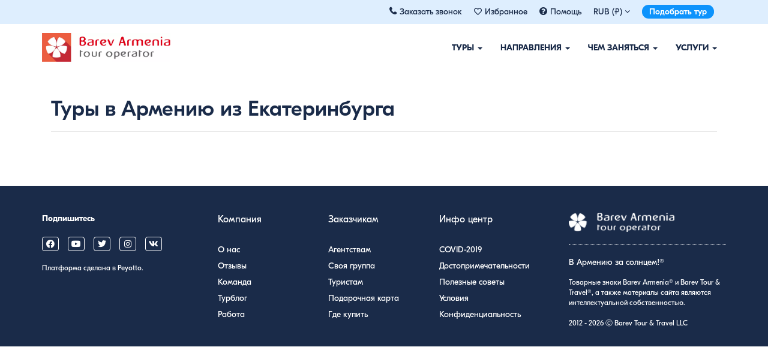

--- FILE ---
content_type: text/html; charset=UTF-8
request_url: https://barevarmenia.ru/faq/%D1%82%D1%83%D1%80%D1%8B-%D0%B2-%D0%B0%D1%80%D0%BC%D0%B5%D0%BD%D0%B8%D1%8E-%D0%B8%D0%B7-%D0%B5%D0%BA%D0%B0%D1%82%D0%B5%D1%80%D0%B8%D0%BD%D0%B1%D1%83%D1%80%D0%B3%D0%B0/
body_size: 12135
content:
<!DOCTYPE html><head><meta charset="UTF-8"><meta http-equiv="X-UA-Compatible" content="IE=edge"><meta name="viewport" content="width=device-width, initial-scale=1"><meta name="facebook-domain-verification" content="hhu7ov5dnxuqhh7m9pqhl2jn8isliu"><link rel="shortcut icon" href=/favicon.ico type=image/x-icon><link rel=profile href=http://gmpg.org/xfn/11><link rel=pingback href=https://barevarmenia.ru/xmlrpc.php><link rel=apple-touch-icon sizes=57x57 href=/favicon/apple-icon-57x57.png><link rel=apple-touch-icon sizes=60x60 href=/favicon/apple-icon-60x60.png><link rel=apple-touch-icon sizes=72x72 href=/favicon/apple-icon-72x72.png><link rel=apple-touch-icon sizes=76x76 href=/favicon/apple-icon-76x76.png><link rel=apple-touch-icon sizes=114x114 href=/favicon/apple-icon-114x114.png><link rel=apple-touch-icon sizes=120x120 href=/favicon/apple-icon-120x120.png><link rel=apple-touch-icon sizes=144x144 href=/favicon/apple-icon-144x144.png><link rel=apple-touch-icon sizes=152x152 href=/favicon/apple-icon-152x152.png><link rel=apple-touch-icon sizes=180x180 href=/favicon/apple-icon-180x180.png><link rel=icon type=image/png sizes=192x192  href=/favicon/android-icon-192x192.png><link rel=icon type=image/png sizes=32x32 href=/favicon/favicon-32x32.png><link rel=icon type=image/png sizes=96x96 href=/favicon/favicon-96x96.png><link rel=icon type=image/png sizes=16x16 href=/favicon/favicon-16x16.png><link rel=manifest href=/favicon/manifest.json><meta name="msapplication-TileColor" content="#ffffff"><meta name="msapplication-TileImage" content="/favicon/ms-icon-144x144.png"><meta name="theme-color" content="#ffffff"><meta property="fb:app_id" content="214185686854167"><meta itemprop="name" content="   Туры в Армению из ЕкатеринбургаБарев Армения Тур"><meta name="description" content=""><meta property="og:title" content="Туры в Армению из Екатеринбурга | Барев Армения Тур"><meta property="og:description" content=""><meta property="og:type" content="article"><meta property="og:url" content="https://barevarmenia.ru/faq/%d1%82%d1%83%d1%80%d1%8b-%d0%b2-%d0%b0%d1%80%d0%bc%d0%b5%d0%bd%d0%b8%d1%8e-%d0%b8%d0%b7-%d0%b5%d0%ba%d0%b0%d1%82%d0%b5%d1%80%d0%b8%d0%bd%d0%b1%d1%83%d1%80%d0%b3%d0%b0/"><meta property="og:image" content="https://barevarmenia.ru/wp-content/themes/bootstrap-basic/img/Barev-Armenia-Facebook-default.jpg"><meta property="og:image:secure_url" content="https://barevarmenia.ru/wp-content/themes/bootstrap-basic/img/Barev-Armenia-Facebook-default.jpg"><meta property="og:image:type" content="image/jpg"><meta property="og:image:width" content="1200"><meta property="og:image:height" content="630"><meta property="og:title" content="Туры в Армению из Екатеринбурга | Барев Армения Тур"><meta property="og:description" content="barevarmenia.ru"><meta property="og:image" content="https://barevarmenia.ru/wp-content/themes/bootstrap-basic/img/Barev-Armenia-Facebook-default.jpg"><meta property="og:type" content="article"><title>Туры в Армению из Екатеринбурга | Барев Армения Тур</title><meta name='robots' content='max-image-preview:large'><style>img:is([sizes="auto" i], [sizes^="auto," i]){contain-intrinsic-size:3000px 1500px}</style><link rel=dns-prefetch href=//cdn.jsdelivr.net><link rel=alternate type=application/rss+xml title="Барев Армения Тур &raquo; Лента" href=https://barevarmenia.ru/feed/ ><link rel=alternate type=application/rss+xml title="Барев Армения Тур &raquo; Лента комментариев" href=https://barevarmenia.ru/comments/feed/ ><style id=classic-theme-styles-inline-css>.wp-block-button__link{color:#fff;background-color:#32373c;border-radius:9999px;box-shadow:none;text-decoration:none;padding:calc(.667em + 2px) calc(1.333em + 2px);font-size:1.125em}.wp-block-file__button{background:#32373c;color:#fff;text-decoration:none}</style><style id=global-styles-inline-css>/*<![CDATA[*/:root{--wp--preset--aspect-ratio--square:1;--wp--preset--aspect-ratio--4-3:4/3;--wp--preset--aspect-ratio--3-4:3/4;--wp--preset--aspect-ratio--3-2:3/2;--wp--preset--aspect-ratio--2-3:2/3;--wp--preset--aspect-ratio--16-9:16/9;--wp--preset--aspect-ratio--9-16:9/16;--wp--preset--color--black:#000;--wp--preset--color--cyan-bluish-gray:#abb8c3;--wp--preset--color--white:#fff;--wp--preset--color--pale-pink:#f78da7;--wp--preset--color--vivid-red:#cf2e2e;--wp--preset--color--luminous-vivid-orange:#ff6900;--wp--preset--color--luminous-vivid-amber:#fcb900;--wp--preset--color--light-green-cyan:#7bdcb5;--wp--preset--color--vivid-green-cyan:#00d084;--wp--preset--color--pale-cyan-blue:#8ed1fc;--wp--preset--color--vivid-cyan-blue:#0693e3;--wp--preset--color--vivid-purple:#9b51e0;--wp--preset--gradient--vivid-cyan-blue-to-vivid-purple:linear-gradient(135deg,rgba(6,147,227,1) 0%,rgb(155,81,224) 100%);--wp--preset--gradient--light-green-cyan-to-vivid-green-cyan:linear-gradient(135deg,rgb(122,220,180) 0%,rgb(0,208,130) 100%);--wp--preset--gradient--luminous-vivid-amber-to-luminous-vivid-orange:linear-gradient(135deg,rgba(252,185,0,1) 0%,rgba(255,105,0,1) 100%);--wp--preset--gradient--luminous-vivid-orange-to-vivid-red:linear-gradient(135deg,rgba(255,105,0,1) 0%,rgb(207,46,46) 100%);--wp--preset--gradient--very-light-gray-to-cyan-bluish-gray:linear-gradient(135deg,rgb(238,238,238) 0%,rgb(169,184,195) 100%);--wp--preset--gradient--cool-to-warm-spectrum:linear-gradient(135deg,rgb(74,234,220) 0%,rgb(151,120,209) 20%,rgb(207,42,186) 40%,rgb(238,44,130) 60%,rgb(251,105,98) 80%,rgb(254,248,76) 100%);--wp--preset--gradient--blush-light-purple:linear-gradient(135deg,rgb(255,206,236) 0%,rgb(152,150,240) 100%);--wp--preset--gradient--blush-bordeaux:linear-gradient(135deg,rgb(254,205,165) 0%,rgb(254,45,45) 50%,rgb(107,0,62) 100%);--wp--preset--gradient--luminous-dusk:linear-gradient(135deg,rgb(255,203,112) 0%,rgb(199,81,192) 50%,rgb(65,88,208) 100%);--wp--preset--gradient--pale-ocean:linear-gradient(135deg,rgb(255,245,203) 0%,rgb(182,227,212) 50%,rgb(51,167,181) 100%);--wp--preset--gradient--electric-grass:linear-gradient(135deg,rgb(202,248,128) 0%,rgb(113,206,126) 100%);--wp--preset--gradient--midnight:linear-gradient(135deg,rgb(2,3,129) 0%,rgb(40,116,252) 100%);--wp--preset--font-size--small:13px;--wp--preset--font-size--medium:20px;--wp--preset--font-size--large:36px;--wp--preset--font-size--x-large:42px;--wp--preset--spacing--20:0.44rem;--wp--preset--spacing--30:0.67rem;--wp--preset--spacing--40:1rem;--wp--preset--spacing--50:1.5rem;--wp--preset--spacing--60:2.25rem;--wp--preset--spacing--70:3.38rem;--wp--preset--spacing--80:5.06rem;--wp--preset--shadow--natural:6px 6px 9px rgba(0, 0, 0, 0.2);--wp--preset--shadow--deep:12px 12px 50px rgba(0, 0, 0, 0.4);--wp--preset--shadow--sharp:6px 6px 0px rgba(0, 0, 0, 0.2);--wp--preset--shadow--outlined:6px 6px 0px -3px rgba(255, 255, 255, 1), 6px 6px rgba(0, 0, 0, 1);--wp--preset--shadow--crisp:6px 6px 0px rgba(0, 0, 0, 1)}:where(.is-layout-flex){gap:0.5em}:where(.is-layout-grid){gap:0.5em}body .is-layout-flex{display:flex}.is-layout-flex{flex-wrap:wrap;align-items:center}.is-layout-flex>:is(*,div){margin:0}body .is-layout-grid{display:grid}.is-layout-grid>:is(*,div){margin:0}:where(.wp-block-columns.is-layout-flex){gap:2em}:where(.wp-block-columns.is-layout-grid){gap:2em}:where(.wp-block-post-template.is-layout-flex){gap:1.25em}:where(.wp-block-post-template.is-layout-grid){gap:1.25em}.has-black-color{color:var(--wp--preset--color--black) !important}.has-cyan-bluish-gray-color{color:var(--wp--preset--color--cyan-bluish-gray) !important}.has-white-color{color:var(--wp--preset--color--white) !important}.has-pale-pink-color{color:var(--wp--preset--color--pale-pink) !important}.has-vivid-red-color{color:var(--wp--preset--color--vivid-red) !important}.has-luminous-vivid-orange-color{color:var(--wp--preset--color--luminous-vivid-orange) !important}.has-luminous-vivid-amber-color{color:var(--wp--preset--color--luminous-vivid-amber) !important}.has-light-green-cyan-color{color:var(--wp--preset--color--light-green-cyan) !important}.has-vivid-green-cyan-color{color:var(--wp--preset--color--vivid-green-cyan) !important}.has-pale-cyan-blue-color{color:var(--wp--preset--color--pale-cyan-blue) !important}.has-vivid-cyan-blue-color{color:var(--wp--preset--color--vivid-cyan-blue) !important}.has-vivid-purple-color{color:var(--wp--preset--color--vivid-purple) !important}.has-black-background-color{background-color:var(--wp--preset--color--black) !important}.has-cyan-bluish-gray-background-color{background-color:var(--wp--preset--color--cyan-bluish-gray) !important}.has-white-background-color{background-color:var(--wp--preset--color--white) !important}.has-pale-pink-background-color{background-color:var(--wp--preset--color--pale-pink) !important}.has-vivid-red-background-color{background-color:var(--wp--preset--color--vivid-red) !important}.has-luminous-vivid-orange-background-color{background-color:var(--wp--preset--color--luminous-vivid-orange) !important}.has-luminous-vivid-amber-background-color{background-color:var(--wp--preset--color--luminous-vivid-amber) !important}.has-light-green-cyan-background-color{background-color:var(--wp--preset--color--light-green-cyan) !important}.has-vivid-green-cyan-background-color{background-color:var(--wp--preset--color--vivid-green-cyan) !important}.has-pale-cyan-blue-background-color{background-color:var(--wp--preset--color--pale-cyan-blue) !important}.has-vivid-cyan-blue-background-color{background-color:var(--wp--preset--color--vivid-cyan-blue) !important}.has-vivid-purple-background-color{background-color:var(--wp--preset--color--vivid-purple) !important}.has-black-border-color{border-color:var(--wp--preset--color--black) !important}.has-cyan-bluish-gray-border-color{border-color:var(--wp--preset--color--cyan-bluish-gray) !important}.has-white-border-color{border-color:var(--wp--preset--color--white) !important}.has-pale-pink-border-color{border-color:var(--wp--preset--color--pale-pink) !important}.has-vivid-red-border-color{border-color:var(--wp--preset--color--vivid-red) !important}.has-luminous-vivid-orange-border-color{border-color:var(--wp--preset--color--luminous-vivid-orange) !important}.has-luminous-vivid-amber-border-color{border-color:var(--wp--preset--color--luminous-vivid-amber) !important}.has-light-green-cyan-border-color{border-color:var(--wp--preset--color--light-green-cyan) !important}.has-vivid-green-cyan-border-color{border-color:var(--wp--preset--color--vivid-green-cyan) !important}.has-pale-cyan-blue-border-color{border-color:var(--wp--preset--color--pale-cyan-blue) !important}.has-vivid-cyan-blue-border-color{border-color:var(--wp--preset--color--vivid-cyan-blue) !important}.has-vivid-purple-border-color{border-color:var(--wp--preset--color--vivid-purple) !important}.has-vivid-cyan-blue-to-vivid-purple-gradient-background{background:var(--wp--preset--gradient--vivid-cyan-blue-to-vivid-purple) !important}.has-light-green-cyan-to-vivid-green-cyan-gradient-background{background:var(--wp--preset--gradient--light-green-cyan-to-vivid-green-cyan) !important}.has-luminous-vivid-amber-to-luminous-vivid-orange-gradient-background{background:var(--wp--preset--gradient--luminous-vivid-amber-to-luminous-vivid-orange) !important}.has-luminous-vivid-orange-to-vivid-red-gradient-background{background:var(--wp--preset--gradient--luminous-vivid-orange-to-vivid-red) !important}.has-very-light-gray-to-cyan-bluish-gray-gradient-background{background:var(--wp--preset--gradient--very-light-gray-to-cyan-bluish-gray) !important}.has-cool-to-warm-spectrum-gradient-background{background:var(--wp--preset--gradient--cool-to-warm-spectrum) !important}.has-blush-light-purple-gradient-background{background:var(--wp--preset--gradient--blush-light-purple) !important}.has-blush-bordeaux-gradient-background{background:var(--wp--preset--gradient--blush-bordeaux) !important}.has-luminous-dusk-gradient-background{background:var(--wp--preset--gradient--luminous-dusk) !important}.has-pale-ocean-gradient-background{background:var(--wp--preset--gradient--pale-ocean) !important}.has-electric-grass-gradient-background{background:var(--wp--preset--gradient--electric-grass) !important}.has-midnight-gradient-background{background:var(--wp--preset--gradient--midnight) !important}.has-small-font-size{font-size:var(--wp--preset--font-size--small) !important}.has-medium-font-size{font-size:var(--wp--preset--font-size--medium) !important}.has-large-font-size{font-size:var(--wp--preset--font-size--large) !important}.has-x-large-font-size{font-size:var(--wp--preset--font-size--x-large) !important}:where(.wp-block-post-template.is-layout-flex){gap:1.25em}:where(.wp-block-post-template.is-layout-grid){gap:1.25em}:where(.wp-block-columns.is-layout-flex){gap:2em}:where(.wp-block-columns.is-layout-grid){gap:2em}:root :where(.wp-block-pullquote){font-size:1.5em;line-height:1.6}/*]]>*/</style><link rel=stylesheet href=https://barevarmenia.ru/wp-content/cache/minify/6b4ed.css media=all><link rel=https://api.w.org/ href=https://barevarmenia.ru/wp-json/ ><link rel=EditURI type=application/rsd+xml title=RSD href=https://barevarmenia.ru/xmlrpc.php?rsd><meta name="generator" content="WordPress 6.7.4"><link rel=canonical href=https://barevarmenia.ru/faq/%d1%82%d1%83%d1%80%d1%8b-%d0%b2-%d0%b0%d1%80%d0%bc%d0%b5%d0%bd%d0%b8%d1%8e-%d0%b8%d0%b7-%d0%b5%d0%ba%d0%b0%d1%82%d0%b5%d1%80%d0%b8%d0%bd%d0%b1%d1%83%d1%80%d0%b3%d0%b0/ ><link rel=shortlink href='https://barevarmenia.ru/?p=14576'><link rel=alternate title="oEmbed (JSON)" type=application/json+oembed href="https://barevarmenia.ru/wp-json/oembed/1.0/embed?url=https%3A%2F%2Fbarevarmenia.ru%2Ffaq%2F%25d1%2582%25d1%2583%25d1%2580%25d1%258b-%25d0%25b2-%25d0%25b0%25d1%2580%25d0%25bc%25d0%25b5%25d0%25bd%25d0%25b8%25d1%258e-%25d0%25b8%25d0%25b7-%25d0%25b5%25d0%25ba%25d0%25b0%25d1%2582%25d0%25b5%25d1%2580%25d0%25b8%25d0%25bd%25d0%25b1%25d1%2583%25d1%2580%25d0%25b3%25d0%25b0%2F"><link rel=alternate title="oEmbed (XML)" type=text/xml+oembed href="https://barevarmenia.ru/wp-json/oembed/1.0/embed?url=https%3A%2F%2Fbarevarmenia.ru%2Ffaq%2F%25d1%2582%25d1%2583%25d1%2580%25d1%258b-%25d0%25b2-%25d0%25b0%25d1%2580%25d0%25bc%25d0%25b5%25d0%25bd%25d0%25b8%25d1%258e-%25d0%25b8%25d0%25b7-%25d0%25b5%25d0%25ba%25d0%25b0%25d1%2582%25d0%25b5%25d1%2580%25d0%25b8%25d0%25bd%25d0%25b1%25d1%2583%25d1%2580%25d0%25b3%25d0%25b0%2F&#038;format=xml"><style>.recentcomments a{display:inline !important;padding:0 !important;margin:0 !important}</style><noscript><style id=rocket-lazyload-nojs-css>.rll-youtube-player,[data-lazy-src]{display:none !important}</style></noscript><link rel=stylesheet type=text/css href=https://barevarmenia.ru/wp-content/themes/bootstrap-basic/css/print.css media=print> <script>var barev_curr={}
barev_curr.rub="1"
barev_curr.usd="0.01223"
barev_curr.eur="0.01064"
barev_curr.rub="4.65"
barev_curr.rub="4.65"
barev_curr.usd="380"
barev_curr.eur="437"
barev_curr.rub="1"</script> <script>var site_currancy="rub"</script> </head><body class="faq-template-default single single-faq postid-14576 wp-embed-responsive"> <!--[if lt IE 8]><p class=ancient-browser-alert>You are using an <strong>outdated</strong> browser. Please <a href=https://browsehappy.com/ target=_blank>upgrade your browser</a>.</p> <![endif]--><div class=menu_wrapper id=fixed_menu><div class="container-fluid background_pink mobile-inner-no-padding"><div class=container><div class=top-header-menu><ul class=top-menu-wrapper> <li class="top-wrapper-menu cursor_hover" data-toggle=modal data-target=#requestCall> <i class="oldfa fa fa-phone" aria-hidden=true style="margin-right: 5px; font-size: 15px; line-height: 15px;    font-weight: bold;"></i><a href="whatsapp://send?phone=37477520710">Заказать звонок</a> </li> <li class="top-wrapper-menu cursor_hover"> <i class="far fa-heart" aria-hidden=true style="margin-right: 5px; font-size: 13px; line-height: 15px;"></i><span>Избранное</span> </li><li class="top-wrapper-menu cursor_hover"><a href=/help/turistam/ ><i class="fa fa-question-circle" style="margin-right: 5px; font-size: 15px; line-height: 15px;" aria-hidden=true></i><span>Помощь</span></a></li> <li class=top-wrapper-menu> RUB (₽) <i class="oldfa fa fa-angle-down" aria-hidden=true></i><ul class=currancy_selector> <li class=curr_item data-value=rub><a href="/faq/%D1%82%D1%83%D1%80%D1%8B-%D0%B2-%D0%B0%D1%80%D0%BC%D0%B5%D0%BD%D0%B8%D1%8E-%D0%B8%D0%B7-%D0%B5%D0%BA%D0%B0%D1%82%D0%B5%D1%80%D0%B8%D0%BD%D0%B1%D1%83%D1%80%D0%B3%D0%B0/?currancy=rub">RUB (₽)</a></li> <li class=curr_item data-value=usd><a href="/faq/%D1%82%D1%83%D1%80%D1%8B-%D0%B2-%D0%B0%D1%80%D0%BC%D0%B5%D0%BD%D0%B8%D1%8E-%D0%B8%D0%B7-%D0%B5%D0%BA%D0%B0%D1%82%D0%B5%D1%80%D0%B8%D0%BD%D0%B1%D1%83%D1%80%D0%B3%D0%B0/?currancy=usd">USD ($)</a></li> <li class=curr_item data-value=eur><a href="/faq/%D1%82%D1%83%D1%80%D1%8B-%D0%B2-%D0%B0%D1%80%D0%BC%D0%B5%D0%BD%D0%B8%D1%8E-%D0%B8%D0%B7-%D0%B5%D0%BA%D0%B0%D1%82%D0%B5%D1%80%D0%B8%D0%BD%D0%B1%D1%83%D1%80%D0%B3%D0%B0/?currancy=eur">EUR (€)</a></li> <li class=curr_item data-value=amd><a href="/faq/%D1%82%D1%83%D1%80%D1%8B-%D0%B2-%D0%B0%D1%80%D0%BC%D0%B5%D0%BD%D0%B8%D1%8E-%D0%B8%D0%B7-%D0%B5%D0%BA%D0%B0%D1%82%D0%B5%D1%80%D0%B8%D0%BD%D0%B1%D1%83%D1%80%D0%B3%D0%B0/?currancy=amd">AMD (֏)</a></li></ul></li> <li class=top-wrapper-menu> <a href=https://barevarmenia.ru/individual-tour-booking/ class=custom-request-button>Подобрать тур</a> </li></ul></div></div></div><div ><div class=container><div class="row main-navigation"><nav class="navbar navbar-default" role=navigation><div class=navbar-header> <button type=button class=navbar-toggle data-toggle=collapse data-target=.navbar-primary-collapse> <span class=sr-only>Показать/Скрыть навигацию</span> <span class=icon-bar></span> <span class=icon-bar></span> <span class=icon-bar></span> </button> <a class=navbar-brand rel=home href=https://barevarmenia.ru title> <img src="data:image/svg+xml,%3Csvg%20xmlns='http://www.w3.org/2000/svg'%20viewBox='0%200%20214%2048'%3E%3C/svg%3E" width=214 height=48 data-lazy-src=https://barevarmenia.ru/wp-content/themes/bootstrap-basic/img/barevarmenia_logo.webp><noscript><img src=https://barevarmenia.ru/wp-content/themes/bootstrap-basic/img/barevarmenia_logo.webp width=214 height=48></noscript> </a></div><div class="collapse navbar-collapse navbar-primary-collapse"><ul id=menu-main_menu class="nav navbar-nav"><li id=menu-item-1793 class="menu-item menu-item-type-custom menu-item-object-custom menu-item-has-children menu-item-1793 dropdown" data-dropdown=dropdown><a href=# class=dropdown-toggle data-toggle=dropdown>Туры <span class=caret></span> </a><ul class="sub-menu dropdown-menu"> <li id=menu-item-1810 class="menu-item menu-item-type-taxonomy menu-item-object-tours-type menu-item-has-children menu-item-1810 dropdown" data-dropdown=dropdown><a href=https://barevarmenia.ru/tours-type/klassicheskiye-tury/ class=dropdown-toggle>Классические туры <span class=caret></span> </a><ul class="sub-menu dropdown-menu"> <li id=menu-item-1832 class="menu-item menu-item-type-taxonomy menu-item-object-tours-type menu-item-1832"><a href=https://barevarmenia.ru/tours-type/ekskursionnyye-tury/ >Экскурсионные туры</a></li> <li id=menu-item-1812 class="menu-item menu-item-type-taxonomy menu-item-object-tours-type menu-item-1812"><a href=https://barevarmenia.ru/tours-type/gastronomicheskiye-tury/ >Гастрономические туры</a></li> <li id=menu-item-1819 class="menu-item menu-item-type-taxonomy menu-item-object-tours-type menu-item-1819"><a href=https://barevarmenia.ru/tours-type/prazdnichnyye-i-festivalnyye-tury/ >Праздничные и фестивальные туры</a></li> <li id=menu-item-1817 class="menu-item menu-item-type-taxonomy menu-item-object-tours-type menu-item-1817"><a href=https://barevarmenia.ru/tours-type/semeynyye-tury/ >Семейные туры</a></li> <li id=menu-item-1811 class="menu-item menu-item-type-taxonomy menu-item-object-tours-type menu-item-1811"><a href=https://barevarmenia.ru/tours-type/vinnyye-tury/ >Винные туры</a></li> <li id=menu-item-1827 class="menu-item menu-item-type-taxonomy menu-item-object-tours-type menu-item-1827"><a href=https://barevarmenia.ru/tours-type/zimniye-tury/ >Зимние туры</a></li> <li id=menu-item-1816 class="menu-item menu-item-type-taxonomy menu-item-object-tours-type menu-item-1816"><a href=https://barevarmenia.ru/tours-type/poyezdki-na-vykhodnyye/ >Поездки на выходные</a></li> <li id=menu-item-1815 class="menu-item menu-item-type-taxonomy menu-item-object-tours-type menu-item-1815"><a href=https://barevarmenia.ru/tours-type/lechebnyye-tury-v-armeniyu/ >Лечебные туры</a></li> <li id=menu-item-1818 class="menu-item menu-item-type-taxonomy menu-item-object-tours-type menu-item-1818"><a href=https://barevarmenia.ru/tours-type/tury-dlya-shkolnikov/ >Туры для школьников</a></li> <li id=menu-item-1814 class="menu-item menu-item-type-taxonomy menu-item-object-tours-type menu-item-1814"><a href=https://barevarmenia.ru/tours-type/master-klassy/ >Мастер-классы</a></li> <li id=menu-item-1813 class="menu-item menu-item-type-taxonomy menu-item-object-tours-type menu-item-1813"><a href=https://barevarmenia.ru/tours-type/siti-tury/ >Сити туры</a></li> <li id=menu-item-1998 class="menu-item menu-item-type-taxonomy menu-item-object-tours-type menu-item-1998"><a href=https://barevarmenia.ru/tours-type/palomnichestvo-i-religioznyye-tury/ >Паломничество</a></li></ul> </li> <li id=menu-item-1822 class="menu-item menu-item-type-taxonomy menu-item-object-tours-type menu-item-has-children menu-item-1822 dropdown" data-dropdown=dropdown><a href=https://barevarmenia.ru/tours-type/aktivnyy-otdykh/ class=dropdown-toggle>Активный отдых <span class=caret></span> </a><ul class="sub-menu dropdown-menu"> <li id=menu-item-1826 class="menu-item menu-item-type-taxonomy menu-item-object-tours-type menu-item-1826"><a href=https://barevarmenia.ru/tours-type/gornyye-i-peshiye-tury/ >Горные и пешие туры</a></li> <li id=menu-item-1842 class="menu-item menu-item-type-taxonomy menu-item-object-tours-type menu-item-1842"><a href=https://barevarmenia.ru/tours-type/konnyye-pokhody/ >Конные походы</a></li> <li id=menu-item-15201 class="menu-item menu-item-type-taxonomy menu-item-object-tours-type menu-item-15201"><a href=https://barevarmenia.ru/tours-type/avtorskiye-tury-v-armeniyu/ >Авторские туры</a></li> <li id=menu-item-1824 class="menu-item menu-item-type-taxonomy menu-item-object-tours-type menu-item-1824"><a href=https://barevarmenia.ru/tours-type/vnedorozhnyye-tury/ >Внедорожные автотуры</a></li> <li id=menu-item-1825 class="menu-item menu-item-type-taxonomy menu-item-object-tours-type menu-item-1825"><a href=https://barevarmenia.ru/tours-type/gornolyzhnyy-otdykh/ >Горнолыжный отдых</a></li> <li id=menu-item-1829 class="menu-item menu-item-type-taxonomy menu-item-object-tours-type menu-item-1829"><a href=https://barevarmenia.ru/tours-type/selskiye-tury/ >Сельские туры</a></li> <li id=menu-item-2048 class="menu-item menu-item-type-taxonomy menu-item-object-tours-type menu-item-2048"><a href=https://barevarmenia.ru/tours-type/tury-po-dikoy-prirode/ >Туры по дикой природе</a></li> <li id=menu-item-1823 class="menu-item menu-item-type-taxonomy menu-item-object-tours-type menu-item-1823"><a href=https://barevarmenia.ru/tours-type/velosipednyye-tury/ >Велосипедные туры</a></li> <li id=menu-item-1828 class="menu-item menu-item-type-taxonomy menu-item-object-tours-type menu-item-1828"><a href=https://barevarmenia.ru/tours-type/kvest-i-priklyucheniya/ >Квест и приключения</a></li> <li id=menu-item-1830 class="menu-item menu-item-type-taxonomy menu-item-object-tours-type menu-item-1830"><a href=https://barevarmenia.ru/tours-type/timbilding-i-insentiv-tury/ >Тимбилдинг</a></li> <li id=menu-item-2047 class="menu-item menu-item-type-taxonomy menu-item-object-tours-type menu-item-2047"><a href=https://barevarmenia.ru/tours-type/ekologicheskiy-turizm/ >Экотуризм</a></li> <li id=menu-item-1979 class="menu-item menu-item-type-taxonomy menu-item-object-tours-type menu-item-1979"><a href=https://barevarmenia.ru/tours-type/arkheologicheskiye-tury/ >Археологические туры</a></li></ul> </li> <li id=menu-item-1840 class="menu-item menu-item-type-custom menu-item-object-custom menu-item-has-children menu-item-1840 dropdown" data-dropdown=dropdown><a href=# class=dropdown-toggle>Специальные шортлисты <span class=caret></span> </a><ul class="sub-menu dropdown-menu"> <li id=menu-item-1821 class="menu-item menu-item-type-taxonomy menu-item-object-tours-type menu-item-1821"><a href=https://barevarmenia.ru/tours-type/odnodnevnyye-ekskursii/ >Однодневные экскурсии</a></li> <li id=menu-item-1809 class="menu-item menu-item-type-taxonomy menu-item-object-tours-type menu-item-1809"><a href=https://barevarmenia.ru/tours-type/gruppovyye-tury/ >Групповые туры</a></li> <li id=menu-item-1831 class="menu-item menu-item-type-taxonomy menu-item-object-tours-type menu-item-1831"><a href=https://barevarmenia.ru/tours-type/samyye-populyarnyye-tury/ >Самые популярные туры</a></li> <li id=menu-item-1820 class="menu-item menu-item-type-taxonomy menu-item-object-tours-type menu-item-1820"><a href=https://barevarmenia.ru/tours-type/korporativnyye-tury-v-armeniyu/ >Корпоративные туры</a></li> <li id=menu-item-15205 class="menu-item menu-item-type-taxonomy menu-item-object-tours-type menu-item-15205"><a href=https://barevarmenia.ru/tours-type/goryashchiye-tury/ >Горящие туры</a></li></ul> </li> <li id=menu-item-1839 class="menu-item menu-item-type-custom menu-item-object-custom menu-item-has-children menu-item-1839 dropdown" data-dropdown=dropdown><a href=# class=dropdown-toggle>Туры по странам <span class=caret></span> </a><ul class="sub-menu dropdown-menu"> <li id=menu-item-1833 class="menu-item menu-item-type-taxonomy menu-item-object-tours-country menu-item-1833"><a href=https://barevarmenia.ru/tours-country/tury-v-armeniyu/ >Туры в Армению</a></li> <li id=menu-item-18410 class="menu-item menu-item-type-custom menu-item-object-custom menu-item-18410"><a href=https://barevarmenia.ru/tours-country/tury-v-armeniyu-iz-moskvy/ >Туры в Армению из Москвы</a></li> <li id=menu-item-1837 class="menu-item menu-item-type-taxonomy menu-item-object-tours-country menu-item-1837"><a href=https://barevarmenia.ru/tours-country/tury-po-armenii-i-gruzii/ >Туры в Армению и Грузию</a></li> <li id=menu-item-1838 class="menu-item menu-item-type-taxonomy menu-item-object-tours-country menu-item-1838"><a href=https://barevarmenia.ru/tours-country/tury-po-gruzii/ >Туры в Грузию</a></li> <li id=menu-item-1835 class="menu-item menu-item-type-taxonomy menu-item-object-tours-country menu-item-1835"><a href=https://barevarmenia.ru/tours-country/tury-v-zapadnuyu-armeniyu-turtsiya/ >Туры в Западную Армению (Турция)</a></li></ul> </li></ul> </li> <li id=menu-item-1794 class="menu-item menu-item-type-custom menu-item-object-custom menu-item-has-children menu-item-1794 dropdown" data-dropdown=dropdown><a href=# class=dropdown-toggle data-toggle=dropdown>Направления <span class=caret></span> </a><ul class="sub-menu dropdown-menu"> <li id=menu-item-2337 class="menu_parent_title menu-item menu-item-type-taxonomy menu-item-object-destination menu-item-has-children menu-item-2337 dropdown" data-dropdown=dropdown><a href=https://barevarmenia.ru/destination/armeniya/ class=dropdown-toggle>Армения <span class=caret></span> </a><ul class="sub-menu dropdown-menu"> <li id=menu-item-2192 class="menu-item menu-item-type-taxonomy menu-item-object-destination menu-item-2192"><a href=https://barevarmenia.ru/destination/yerevan/ >Ереван</a></li> <li id=menu-item-2194 class="menu-item menu-item-type-taxonomy menu-item-object-destination menu-item-2194"><a href=https://barevarmenia.ru/destination/dilizhan/ >Дилижан</a></li> <li id=menu-item-6529 class="menu-item menu-item-type-taxonomy menu-item-object-destination menu-item-6529"><a href=https://barevarmenia.ru/destination/sevan/ >Севан</a></li> <li id=menu-item-6517 class="menu-item menu-item-type-taxonomy menu-item-object-destination menu-item-6517"><a href=https://barevarmenia.ru/destination/garni/ >Гарни</a></li> <li id=menu-item-6532 class="menu-item menu-item-type-taxonomy menu-item-object-destination menu-item-6532"><a href=https://barevarmenia.ru/destination/tatev/ >Татев</a></li> <li id=menu-item-2196 class="menu-item menu-item-type-taxonomy menu-item-object-destination menu-item-2196"><a href=https://barevarmenia.ru/destination/dzhermuk/ >Джермук</a></li> <li id=menu-item-2193 class="menu-item menu-item-type-taxonomy menu-item-object-destination menu-item-2193"><a href=https://barevarmenia.ru/destination/tsaghkadzor/ >Цахкадзор</a></li> <li id=menu-item-6510 class="menu-item menu-item-type-taxonomy menu-item-object-destination menu-item-6510"><a href=https://barevarmenia.ru/destination/areni/ >Арени</a></li> <li id=menu-item-6534 class="menu-item menu-item-type-taxonomy menu-item-object-destination menu-item-6534"><a href=https://barevarmenia.ru/destination/echmiadzin/ >Эчмиадзин</a></li> <li id=menu-item-6525 class="menu-item menu-item-type-taxonomy menu-item-object-destination menu-item-6525"><a href=https://barevarmenia.ru/destination/yeghegnadzor/ >Ехегнадзор</a></li> <li id=menu-item-6519 class="menu-item menu-item-type-taxonomy menu-item-object-destination menu-item-6519"><a href=https://barevarmenia.ru/destination/goris/ >Горис</a></li> <li id=menu-item-6530 class="menu-item menu-item-type-taxonomy menu-item-object-destination menu-item-6530"><a href=https://barevarmenia.ru/destination/sisian/ >Сисиан</a></li></ul> </li> <li id=menu-item-6503 class="second_col_menu mt-40 menu-item menu-item-type-custom menu-item-object-custom menu-item-has-children menu-item-6503 dropdown" data-dropdown=dropdown><a href=# class=dropdown-toggle>Элемент меню <span class=caret></span> </a><ul class="sub-menu dropdown-menu"> <li id=menu-item-2215 class="menu-item menu-item-type-taxonomy menu-item-object-destination menu-item-2215"><a href=https://barevarmenia.ru/destination/gyumri/ >Гюмри</a></li> <li id=menu-item-6509 class="menu-item menu-item-type-taxonomy menu-item-object-destination menu-item-6509"><a href=https://barevarmenia.ru/destination/ararat-region/ >Араратская область</a></li> <li id=menu-item-6508 class="menu-item menu-item-type-taxonomy menu-item-object-destination menu-item-6508"><a href=https://barevarmenia.ru/destination/aragats/ >Арагац</a></li> <li id=menu-item-6514 class="menu-item menu-item-type-taxonomy menu-item-object-destination menu-item-6514"><a href=https://barevarmenia.ru/destination/ashtarak/ >Аштарак</a></li> <li id=menu-item-6531 class="menu-item menu-item-type-taxonomy menu-item-object-destination menu-item-6531"><a href=https://barevarmenia.ru/destination/stepanavan/ >Степанаван</a></li> <li id=menu-item-6538 class="menu-item menu-item-type-taxonomy menu-item-object-destination menu-item-6538"><a href=https://barevarmenia.ru/destination/alaverdi/ >Алаверди</a></li> <li id=menu-item-6513 class="menu-item menu-item-type-taxonomy menu-item-object-destination menu-item-6513"><a href=https://barevarmenia.ru/destination/haghpat/ >Ахпат</a></li> <li id=menu-item-6526 class="menu-item menu-item-type-taxonomy menu-item-object-destination menu-item-6526"><a href=https://barevarmenia.ru/destination/ijevan/ >Иджеван</a></li> <li id=menu-item-6518 class="menu-item menu-item-type-taxonomy menu-item-object-destination menu-item-6518"><a href=https://barevarmenia.ru/destination/geghama/ >Гегама</a></li> <li id=menu-item-6537 class="menu-item menu-item-type-taxonomy menu-item-object-destination menu-item-6537"><a href=https://barevarmenia.ru/destination/kapan/ >Капан</a></li> <li id=menu-item-11404 class="menu-item menu-item-type-taxonomy menu-item-object-destination menu-item-11404"><a href=https://barevarmenia.ru/destination/armavir/ >Армавир</a></li> <li id=menu-item-6505 class="menu-item menu-item-type-taxonomy menu-item-object-destination menu-item-6505"><a href=https://barevarmenia.ru/destination/aghveran/ >Агверан</a></li></ul> </li> <li id=menu-item-6461 class="second_col_menu menu-item menu-item-type-custom menu-item-object-custom menu-item-has-children menu-item-6461 dropdown" data-dropdown=dropdown><a href=# class=dropdown-toggle>Элемент меню <span class=caret></span> </a><ul class="sub-menu dropdown-menu"> <li id=menu-item-2204 class="menu-item menu-item-type-custom menu-item-object-custom menu-item-has-children menu-item-2204 dropdown" data-dropdown=dropdown><a href=# class=dropdown-toggle>Проживание <span class=caret></span> </a><ul class="sub-menu dropdown-menu"> <li id=menu-item-2459 class="menu-item menu-item-type-taxonomy menu-item-object-hotels-type menu-item-2459"><a href=https://barevarmenia.ru/hotels-type/gostinitsa/ >Гостиницы в Армении</a></li> <li id=menu-item-2466 class="menu-item menu-item-type-taxonomy menu-item-object-hotels-type menu-item-2466"><a href=https://barevarmenia.ru/hotels-type/sanatoriy/ >Санаторий</a></li> <li id=menu-item-6841 class="menu-item menu-item-type-taxonomy menu-item-object-hotels-type menu-item-6841"><a href=https://barevarmenia.ru/hotels-type/kurortnyy-otel/ >Курортный отель</a></li> <li id=menu-item-2458 class="menu-item menu-item-type-taxonomy menu-item-object-hotels-type menu-item-2458"><a href=https://barevarmenia.ru/hotels-type/gostevoy-dom/ >Гостевой дом</a></li> <li id=menu-item-2460 class="menu-item menu-item-type-taxonomy menu-item-object-hotels-type menu-item-2460"><a href=https://barevarmenia.ru/hotels-type/dom-otdykha/ >Дом отдыха</a></li> <li id=menu-item-2463 class="menu-item menu-item-type-taxonomy menu-item-object-hotels-type menu-item-2463"><a href=https://barevarmenia.ru/hotels-type/kottedzh/ >Коттедж</a></li> <li id=menu-item-2457 class="menu-item menu-item-type-taxonomy menu-item-object-hotels-type menu-item-2457"><a href=https://barevarmenia.ru/hotels-type/villa/ >Вилла</a></li> <li id=menu-item-2461 class="menu-item menu-item-type-taxonomy menu-item-object-hotels-type menu-item-2461"><a href=https://barevarmenia.ru/hotels-type/zagorodnyy-dom/ >Загородный дом</a></li> <li id=menu-item-2462 class="menu-item menu-item-type-taxonomy menu-item-object-hotels-type menu-item-2462"><a href=https://barevarmenia.ru/hotels-type/kemping/ >Кемпинг</a></li> <li id=menu-item-2467 class="menu-item menu-item-type-taxonomy menu-item-object-hotels-type menu-item-2467"><a href=https://barevarmenia.ru/hotels-type/khoste/ >Хостел</a></li> <li id=menu-item-6840 class="menu-item menu-item-type-taxonomy menu-item-object-hotels-type menu-item-6840"><a href=https://barevarmenia.ru/hotels-type/apartamenty/ >Апартаменты</a></li> <li id=menu-item-16503 class="menu-item menu-item-type-taxonomy menu-item-object-hotels-type menu-item-16503"><a href=https://barevarmenia.ru/hotels-type/gostinitsy-v-gruzii/ >Гостиницы в Грузии</a></li></ul> </li></ul> </li> <li id=menu-item-18552 class="menu-item menu-item-type-custom menu-item-object-custom menu-item-has-children menu-item-18552 dropdown" data-dropdown=dropdown><a href=# class=dropdown-toggle>Туры по длительности <span class=caret></span> </a><ul class="sub-menu dropdown-menu"> <li id=menu-item-18542 class="menu-item menu-item-type-taxonomy menu-item-object-tours-type menu-item-18542"><a href=https://barevarmenia.ru/tours-type/odnodnevnyye-ekskursii/ >Однодневные туры</a></li> <li id=menu-item-18543 class="menu-item menu-item-type-taxonomy menu-item-object-tours-type menu-item-18543"><a href=https://barevarmenia.ru/tours-type/tur-v-armeniyu-na-2-dnya/ >Туры на 2 дня</a></li> <li id=menu-item-18544 class="menu-item menu-item-type-taxonomy menu-item-object-tours-type menu-item-18544"><a href=https://barevarmenia.ru/tours-type/tur-v-armeniyu-na-3-dnya/ >Туры на 3 дня</a></li> <li id=menu-item-18545 class="menu-item menu-item-type-taxonomy menu-item-object-tours-type menu-item-18545"><a href=https://barevarmenia.ru/tours-type/tur-v-armeniyu-na-4-dnya/ >Туры на 4 дня</a></li> <li id=menu-item-18546 class="menu-item menu-item-type-taxonomy menu-item-object-tours-type menu-item-18546"><a href=https://barevarmenia.ru/tours-type/tur-v-armeniyu-na-5-dney/ >Туры на 5 дней</a></li> <li id=menu-item-18547 class="menu-item menu-item-type-taxonomy menu-item-object-tours-type menu-item-18547"><a href=https://barevarmenia.ru/tours-type/tur-v-armeniyu-na-6-dney/ >Туры на 6 дней</a></li> <li id=menu-item-18548 class="menu-item menu-item-type-taxonomy menu-item-object-tours-type menu-item-18548"><a href=https://barevarmenia.ru/tours-type/tur-v-armeniyu-na-7-dney/ >Туры на 7 дней</a></li> <li id=menu-item-18549 class="menu-item menu-item-type-taxonomy menu-item-object-tours-type menu-item-18549"><a href=https://barevarmenia.ru/tours-type/tur-v-armeniyu-na-8-dney/ >Туры на 8 дней</a></li> <li id=menu-item-18550 class="menu-item menu-item-type-taxonomy menu-item-object-tours-type menu-item-18550"><a href=https://barevarmenia.ru/tours-type/tury-v-armeniyu-na-9-dney/ >Туры на 9 дней</a></li> <li id=menu-item-18551 class="menu-item menu-item-type-taxonomy menu-item-object-tours-type menu-item-18551"><a href=https://barevarmenia.ru/tours-type/tur-v-armeniyu-na-10-dney/ >Туры от 10 дней</a></li> <li id=menu-item-18554 class="menu-item menu-item-type-taxonomy menu-item-object-tours-type menu-item-18554"><a href=https://barevarmenia.ru/tours-type/tury-v-armeniyu-na-12-dney/ >Туры на 12 дней</a></li> <li id=menu-item-18555 class="menu-item menu-item-type-taxonomy menu-item-object-tours-type menu-item-18555"><a href=https://barevarmenia.ru/tours-type/tury-v-armeniyu-na-14-dney/ >Туры на 14 дней</a></li></ul> </li></ul> </li> <li id=menu-item-1795 class="menu-item menu-item-type-custom menu-item-object-custom menu-item-has-children menu-item-1795 dropdown" data-dropdown=dropdown><a href=# class=dropdown-toggle data-toggle=dropdown>Чем заняться <span class=caret></span> </a><ul class="sub-menu dropdown-menu"> <li id=menu-item-2151 class="menu-item menu-item-type-taxonomy menu-item-object-things-to-do-category menu-item-has-children menu-item-2151 dropdown" data-dropdown=dropdown><a href=https://barevarmenia.ru/things-to-do-category/razvlecheniya/ class=dropdown-toggle>Развлечения <span class=caret></span> </a><ul class="sub-menu dropdown-menu"> <li id=menu-item-2159 class="menu-item menu-item-type-taxonomy menu-item-object-things-to-do-category menu-item-2159"><a href=https://barevarmenia.ru/things-to-do-category/teatry-i-kontsertnyye-zaly/ >Театры и концертные залы</a></li> <li id=menu-item-2158 class="menu-item menu-item-type-taxonomy menu-item-object-things-to-do-category menu-item-2158"><a href=https://barevarmenia.ru/things-to-do-category/shou-i-festivali/ >Праздники и фестивали</a></li> <li id=menu-item-2156 class="menu-item menu-item-type-taxonomy menu-item-object-things-to-do-category menu-item-2156"><a href=https://barevarmenia.ru/things-to-do-category/master-klassy/ >Мастер классы</a></li> <li id=menu-item-2157 class="menu-item menu-item-type-taxonomy menu-item-object-things-to-do-category menu-item-2157"><a href=https://barevarmenia.ru/things-to-do-category/igry-i-priklyucheniya/ >Игры и приключения</a></li> <li id=menu-item-2160 class="menu-item menu-item-type-taxonomy menu-item-object-things-to-do-category menu-item-2160"><a href=https://barevarmenia.ru/things-to-do-category/shopping/ >Шоппинг</a></li> <li id=menu-item-2153 class="menu-item menu-item-type-taxonomy menu-item-object-things-to-do-category menu-item-2153"><a href=https://barevarmenia.ru/things-to-do-category/zanyatiya-dlya-detey/ >Занятия для детей</a></li> <li id=menu-item-2155 class="menu-item menu-item-type-taxonomy menu-item-object-things-to-do-category menu-item-2155"><a href=https://barevarmenia.ru/things-to-do-category/goroda-armenii/ >Курорты и города Армении</a></li> <li id=menu-item-12718 class="menu-item menu-item-type-taxonomy menu-item-object-things-to-do-category menu-item-12718"><a href=https://barevarmenia.ru/things-to-do-category/kanatnyye-dorogi-v-armenii/ >Канатные дороги</a></li></ul> </li> <li id=menu-item-2143 class="menu-item menu-item-type-taxonomy menu-item-object-things-to-do-category menu-item-has-children menu-item-2143 dropdown" data-dropdown=dropdown><a href=https://barevarmenia.ru/things-to-do-category/priroda-armenii/ class=dropdown-toggle>Природа <span class=caret></span> </a><ul class="sub-menu dropdown-menu"> <li id=menu-item-2145 class="menu-item menu-item-type-taxonomy menu-item-object-things-to-do-category menu-item-2145"><a href=https://barevarmenia.ru/things-to-do-category/gory-armenii/ >Горы</a></li> <li id=menu-item-2146 class="menu-item menu-item-type-taxonomy menu-item-object-things-to-do-category menu-item-2146"><a href=https://barevarmenia.ru/things-to-do-category/zapovedniki/ >Заповедники</a></li> <li id=menu-item-2148 class="menu-item menu-item-type-taxonomy menu-item-object-things-to-do-category menu-item-2148"><a href=https://barevarmenia.ru/things-to-do-category/ozera-i-vodopady/ >Озера и водопады</a></li> <li id=menu-item-2147 class="menu-item menu-item-type-taxonomy menu-item-object-things-to-do-category menu-item-2147"><a href=https://barevarmenia.ru/things-to-do-category/kanony-ushchelya-armenii/ >Каньоны‎ и ущелья</a></li> <li id=menu-item-2150 class="menu-item menu-item-type-taxonomy menu-item-object-things-to-do-category menu-item-2150"><a href=https://barevarmenia.ru/things-to-do-category/sady-i-parki/ >Сады и парки</a></li> <li id=menu-item-2149 class="menu-item menu-item-type-taxonomy menu-item-object-things-to-do-category menu-item-2149"><a href=https://barevarmenia.ru/things-to-do-category/peshchery/ >Пещеры</a></li> <li id=menu-item-2144 class="menu-item menu-item-type-taxonomy menu-item-object-things-to-do-category menu-item-2144"><a href=https://barevarmenia.ru/things-to-do-category/geologicheskiye-pamyatniki/ >Геологические памятники</a></li> <li id=menu-item-2332 class="menu-item menu-item-type-taxonomy menu-item-object-things-to-do-category menu-item-2332"><a href=https://barevarmenia.ru/things-to-do-category/termalnyye-istochniki/ >Термальные источники</a></li></ul> </li> <li id=menu-item-2135 class="menu-item menu-item-type-taxonomy menu-item-object-things-to-do-category menu-item-has-children menu-item-2135 dropdown" data-dropdown=dropdown><a href=https://barevarmenia.ru/things-to-do-category/dostoprimechatelnosti/ class=dropdown-toggle>Достопримечательности <span class=caret></span> </a><ul class="sub-menu dropdown-menu"> <li id=menu-item-2142 class="menu-item menu-item-type-taxonomy menu-item-object-things-to-do-category menu-item-2142"><a href=https://barevarmenia.ru/things-to-do-category/tserkvi-i-monastyri/ >Церкви и монастыри</a></li> <li id=menu-item-2141 class="menu-item menu-item-type-taxonomy menu-item-object-things-to-do-category menu-item-2141"><a href=https://barevarmenia.ru/things-to-do-category/muzei-i-galerei/ >Музеи и галереи</a></li> <li id=menu-item-2140 class="menu-item menu-item-type-taxonomy menu-item-object-things-to-do-category menu-item-2140"><a href=https://barevarmenia.ru/things-to-do-category/memorialy-i-postroyeniya/ >Мемориалы и построения</a></li> <li id=menu-item-2136 class="menu-item menu-item-type-taxonomy menu-item-object-things-to-do-category menu-item-2136"><a href=https://barevarmenia.ru/things-to-do-category/arkheologicheskiye-pamyatniki/ >Археологические памятники</a></li> <li id=menu-item-2138 class="menu-item menu-item-type-taxonomy menu-item-object-things-to-do-category menu-item-2138"><a href=https://barevarmenia.ru/things-to-do-category/zamki-i-kreposti/ >Замки и крепости</a></li> <li id=menu-item-2327 class="menu-item menu-item-type-taxonomy menu-item-object-things-to-do-category menu-item-2327"><a href=https://barevarmenia.ru/things-to-do-category/smotrovyye-ploshchadki/ >Смотровые площадки</a></li> <li id=menu-item-2137 class="menu-item menu-item-type-taxonomy menu-item-object-things-to-do-category menu-item-2137"><a href=https://barevarmenia.ru/things-to-do-category/dostoprimechatelnosti-gruzii/ >Грузия</a></li> <li id=menu-item-2139 class="menu-item menu-item-type-taxonomy menu-item-object-things-to-do-category menu-item-2139"><a href=https://barevarmenia.ru/things-to-do-category/zapadnaya-armeniya/ >Западная Армения (Турция)</a></li></ul> </li> <li id=menu-item-2161 class="menu-item menu-item-type-custom menu-item-object-custom menu-item-has-children menu-item-2161 dropdown" data-dropdown=dropdown><a href=https://barevarmenia.ru/restaurants/ class=dropdown-toggle>Кулинария и ночная жизнь <span class=caret></span> </a><ul class="sub-menu dropdown-menu"> <li id=menu-item-2216 class="menu-item menu-item-type-taxonomy menu-item-object-restaurants-category menu-item-2216"><a href=https://barevarmenia.ru/restaurants-category/armyanskaya-kukhnya/ >Армянская кухня</a></li> <li id=menu-item-7138 class="menu-item menu-item-type-taxonomy menu-item-object-restaurants-category menu-item-7138"><a href=https://barevarmenia.ru/restaurants-category/autentichnaya-kukhnya/ >Аутентичная кухня</a></li> <li id=menu-item-2219 class="menu-item menu-item-type-taxonomy menu-item-object-restaurants-category menu-item-2219"><a href=https://barevarmenia.ru/restaurants-category/gastro-dvory/ >Гастро-дворы</a></li> <li id=menu-item-2152 class="menu-item menu-item-type-taxonomy menu-item-object-things-to-do-category menu-item-2152"><a href=https://barevarmenia.ru/things-to-do-category/vinodelni-vinogradniki/ >Винодельни и виноградники</a></li> <li id=menu-item-2217 class="menu-item menu-item-type-taxonomy menu-item-object-restaurants-category menu-item-2217"><a href=https://barevarmenia.ru/restaurants-category/gruzinskaya-kukhnya/ >Грузинская кухня</a></li> <li id=menu-item-6846 class="menu-item menu-item-type-taxonomy menu-item-object-restaurants-category menu-item-6846"><a href=https://barevarmenia.ru/restaurants-category/muzykalnyye-kluby/ >Музыкальные клубы</a></li> <li id=menu-item-2228 class="menu-item menu-item-type-taxonomy menu-item-object-things-to-do-category menu-item-2228"><a href=https://barevarmenia.ru/things-to-do-category/konyachnyye-zavody/ >Коньячные заводы</a></li> <li id=menu-item-2218 class="menu-item menu-item-type-taxonomy menu-item-object-restaurants-category menu-item-2218"><a href=https://barevarmenia.ru/restaurants-category/kukhni-mira/ >Кухни мира</a></li></ul> </li></ul> </li> <li id=menu-item-1796 class="menu-item menu-item-type-custom menu-item-object-custom menu-item-has-children menu-item-1796 dropdown" data-dropdown=dropdown><a href=# class=dropdown-toggle data-toggle=dropdown>Услуги <span class=caret></span> </a><ul class="sub-menu dropdown-menu"> <li id=menu-item-2333 class="menu-item menu-item-type-custom menu-item-object-custom menu-item-has-children menu-item-2333 dropdown" data-dropdown=dropdown><a href=# class=dropdown-toggle>Аренда транспорта <span class=caret></span> </a><ul class="sub-menu dropdown-menu"> <li id=menu-item-8241 class="menu-item menu-item-type-taxonomy menu-item-object-avtoprokat menu-item-8241"><a href=https://barevarmenia.ru/avtoprokat/arenda-avtobusov-v-yerevane/ >Аренда автобусов</a></li> <li id=menu-item-8243 class="menu-item menu-item-type-taxonomy menu-item-object-avtoprokat menu-item-8243"><a href=https://barevarmenia.ru/avtoprokat/arenda-mikroavtobusa-v-yerevane/ >Аренда микроавтобусов</a></li> <li id=menu-item-8242 class="menu-item menu-item-type-taxonomy menu-item-object-avtoprokat menu-item-8242"><a href=https://barevarmenia.ru/avtoprokat/arenda-minivenovv-yerevane/ >Аренда минивэнов</a></li> <li id=menu-item-8240 class="menu-item menu-item-type-taxonomy menu-item-object-avtoprokat menu-item-8240"><a href=https://barevarmenia.ru/avtoprokat/prokat-avtomobiley-v-yerevane/ >Прокат автомобилей</a></li> <li id=menu-item-13944 class="menu-item menu-item-type-post_type menu-item-object-tours menu-item-13944"><a href=https://barevarmenia.ru/tours/transfer-iz-aeroporta-zvartnots-v-yerevan/ >Трансфер</a></li></ul> </li> <li id=menu-item-10299 class="menu-item menu-item-type-taxonomy menu-item-object-project-category menu-item-has-children menu-item-10299 dropdown" data-dropdown=dropdown><a href=https://barevarmenia.ru/project-category/mice/ class=dropdown-toggle>MICE Услуги <span class=caret></span> </a><ul class="sub-menu dropdown-menu"> <li id=menu-item-10305 class="menu-item menu-item-type-taxonomy menu-item-object-project-category menu-item-10305"><a href=https://barevarmenia.ru/project-category/konferentsii/ >Конференции</a></li> <li id=menu-item-10303 class="menu-item menu-item-type-taxonomy menu-item-object-project-category menu-item-10303"><a href=https://barevarmenia.ru/project-category/insentiv-tur/ >Инсентив тур</a></li> <li id=menu-item-10301 class="menu-item menu-item-type-taxonomy menu-item-object-project-category menu-item-10301"><a href=https://barevarmenia.ru/project-category/biznes-tur-v-armeniyu/ >Бизнес тур</a></li> <li id=menu-item-10306 class="menu-item menu-item-type-taxonomy menu-item-object-project-category menu-item-10306"><a href=https://barevarmenia.ru/project-category/korporativ/ >Корпоратив</a></li> <li id=menu-item-10304 class="menu-item menu-item-type-taxonomy menu-item-object-project-category menu-item-10304"><a href=https://barevarmenia.ru/project-category/kvest/ >Квест</a></li></ul> </li> <li id=menu-item-11838 class="menu-item menu-item-type-custom menu-item-object-custom menu-item-has-children menu-item-11838 dropdown" data-dropdown=dropdown><a href=# class=dropdown-toggle>Компания <span class=caret></span> </a><ul class="sub-menu dropdown-menu"> <li id=menu-item-11835 class="menu-item menu-item-type-post_type menu-item-object-page menu-item-11835"><a href=https://barevarmenia.ru/kontakt/ >Контакты</a></li> <li id=menu-item-14560 class="menu-item menu-item-type-post_type menu-item-object-page menu-item-14560"><a href=https://barevarmenia.ru/reviews/ >Отзывы</a></li> <li id=menu-item-11837 class="menu-item menu-item-type-post_type menu-item-object-page menu-item-11837"><a href=https://barevarmenia.ru/turoperator-po-armenii/ >О нас</a></li> <li id=menu-item-11836 class="menu-item menu-item-type-post_type menu-item-object-page menu-item-11836"><a href=https://barevarmenia.ru/komanda/ >Команда</a></li> <li id=menu-item-11839 class="menu-item menu-item-type-custom menu-item-object-custom menu-item-11839"><a href=https://barevarmenia.ru/tourinfo/ >Турблог</a></li></ul> </li> <li id=menu-item-13830 class="menu-item menu-item-type-taxonomy menu-item-object-help menu-item-has-children menu-item-13830 dropdown" data-dropdown=dropdown><a href=https://barevarmenia.ru/help/bronirovaniye/ class=dropdown-toggle>Справочный центр <span class=caret></span> </a><ul class="sub-menu dropdown-menu"> <li id=menu-item-12645 class="menu-item menu-item-type-post_type menu-item-object-page menu-item-12645"><a href=https://barevarmenia.ru/armeniya/ >Об Армении</a></li> <li id=menu-item-12617 class="menu-item menu-item-type-taxonomy menu-item-object-help current-faq-ancestor menu-item-12617"><a href=https://barevarmenia.ru/help/turistam/ >Туристам</a></li> <li id=menu-item-13670 class="menu-item menu-item-type-taxonomy menu-item-object-help menu-item-13670"><a href=https://barevarmenia.ru/help/svoya-gruppa/ >Своя группа</a></li> <li id=menu-item-12616 class="menu-item menu-item-type-taxonomy menu-item-object-help menu-item-12616"><a href=https://barevarmenia.ru/help/agentam/ >Агентам</a></li></ul> </li></ul> </li></ul></div></nav></div></div><div class=border_gray_under_menu></div></div></div><div class="container  mt-40"><div class="col-md-12 info_page_wrapper"><h1 class='info-title-name'>Туры в Армению из Екатеринбурга</h1></div></div><div class=footer><div class=container><div class=row><div class=col-md-3><div class="footer-flow-us clearfix"><p>Подпишитесь</p><ul> <li><a href=https://www.facebook.com/BarevArmenia target=_blank rel="noindex nofollow"><i class="fab fa-facebook" aria-hidden=true></i></a></li> <li><a href=https://www.youtube.com/user/BarevArmeniaTV/videos target=_blank rel="noindex nofollow"><i class="fab fa-youtube"></i></a></li> <li><a href=https://twitter.com/BarevArmenia target=_blank rel="noindex nofollow"><i class="fab fa-twitter" aria-hidden=true></i></a></li> <li><a href=https://www.instagram.com/barevarmenia/ target=_blank rel="noindex nofollow"><i class="fab fa-instagram"></i></a></li> <li><a href=https://vk.com/barevarmenia target=_blank rel="noindex nofollow"><i class="fab fa-vk" aria-hidden=true></i></a></li></ul></div><div class=hidden-moble style=" color: #fff; font-size: 12px; display: block; width: 100%; float: left; margin-top: 20px; "> Платформа сделана в Peyotto.</div></div><div class=col-md-6><div class=clearfix><ul id=menu-footer class=footer-nav><li id=menu-item-13628 class="menu-item menu-item-type-custom menu-item-object-custom menu-item-has-children menu-item-13628 dropdown"><a href=#>Компания</a><ul class=sub-menu> <li id=menu-item-13637 class="menu-item menu-item-type-post_type menu-item-object-page menu-item-13637"><a href=https://barevarmenia.ru/turoperator-po-armenii/ >О нас</a></li> <li id=menu-item-14510 class="menu-item menu-item-type-post_type menu-item-object-page menu-item-14510"><a href=https://barevarmenia.ru/reviews/ >Отзывы</a></li> <li id=menu-item-13636 class="menu-item menu-item-type-post_type menu-item-object-page menu-item-13636"><a href=https://barevarmenia.ru/komanda/ >Команда</a></li> <li id=menu-item-13642 class="menu-item menu-item-type-custom menu-item-object-custom menu-item-13642"><a href=https://barevarmenia.ru/tourinfo/ >Турблог</a></li> <li id=menu-item-13634 class="menu-item menu-item-type-post_type menu-item-object-page menu-item-13634"><a href=https://barevarmenia.ru/rabota/ >Работа</a></li></ul> </li> <li id=menu-item-13629 class="menu-item menu-item-type-custom menu-item-object-custom menu-item-has-children menu-item-13629 dropdown"><a href=#>Заказчикам</a><ul class=sub-menu> <li id=menu-item-14774 class="menu-item menu-item-type-taxonomy menu-item-object-help menu-item-14774"><a href=https://barevarmenia.ru/help/agentam/ >Агентствам</a></li> <li id=menu-item-13649 class="menu-item menu-item-type-taxonomy menu-item-object-help menu-item-13649"><a href=https://barevarmenia.ru/help/svoya-gruppa/ >Своя группа</a></li> <li id=menu-item-13640 class="menu-item menu-item-type-taxonomy menu-item-object-help current-faq-ancestor menu-item-13640"><a href=https://barevarmenia.ru/help/turistam/ >Туристам</a></li> <li id=menu-item-13644 class="menu-item menu-item-type-taxonomy menu-item-object-help menu-item-13644"><a href=https://barevarmenia.ru/help/podarochnaya-karta/ >Подарочная карта</a></li> <li id=menu-item-13639 class="menu-item menu-item-type-taxonomy menu-item-object-help current-faq-ancestor current-menu-parent current-faq-parent menu-item-13639"><a href=https://barevarmenia.ru/help/gde-kupit/ >Где купить</a></li></ul> </li> <li id=menu-item-13627 class="menu-item menu-item-type-custom menu-item-object-custom menu-item-has-children menu-item-13627 dropdown"><a href=#>Инфо центр</a><ul class=sub-menu> <li id=menu-item-13631 class="menu-item menu-item-type-post_type menu-item-object-page menu-item-13631"><a href=https://barevarmenia.ru/otdykh-vo-vremya-covid/ >COVID-2019</a></li> <li id=menu-item-14825 class="menu-item menu-item-type-custom menu-item-object-custom menu-item-14825"><a href=https://barevarmenia.ru/things_to_do/ >Достопримечательности</a></li> <li id=menu-item-13638 class="menu-item menu-item-type-taxonomy menu-item-object-help menu-item-13638"><a href=https://barevarmenia.ru/help/poleznyye-sovety/ >Полезные советы</a></li> <li id=menu-item-13632 class="menu-item menu-item-type-post_type menu-item-object-page menu-item-13632"><a href=https://barevarmenia.ru/usloviya/ >Условия</a></li> <li id=menu-item-13633 class="menu-item menu-item-type-post_type menu-item-object-page menu-item-13633"><a href=https://barevarmenia.ru/konfidentsialnost/ >Конфиденциальность</a></li></ul> </li></ul></div></div><div class=col-md-3><div class=footer-address> <img style="margin-bottom: 20px;width: 176px; height: auto;" src="data:image/svg+xml,%3Csvg%20xmlns='http://www.w3.org/2000/svg'%20viewBox='0%200%20176%2032'%3E%3C/svg%3E"  width=176 height=32 alt="barev armenia" title="barev armenia" data-lazy-src=https://barevarmenia.ru/wp-content/themes/bootstrap-basic/img/footer_barevarmenia_logo.webp><noscript><img style="margin-bottom: 20px;width: 176px; height: auto;" src=https://barevarmenia.ru/wp-content/themes/bootstrap-basic/img/footer_barevarmenia_logo.webp  width=176 height=32 alt="barev armenia" title="barev armenia"></noscript><div class=clearfix style="border-top: 1px dotted #fff; "></div><div class=clearfix ><div class="copirigth-wrapper mt-20" ><div>В Армению за солнцем!®</div><div style=" color: #fff; font-size: 12px; display: block; width: 100%; float: left; margin-top: 15px; ">Товарные знаки Barev Armenia® и Barev Tour & Travel®, а также материалы сайта являются интеллектуальной собственностью.<br><br> 2012 - 2026 &#9400; Barev Tour & Travel LLC </br></div></div></div></div></div></div><div class=row><div class=col-md-12></div></div></div></div><link rel=preload href=https://barevarmenia.ru/wp-content/themes/bootstrap-basic/fonts/GT-Eesti-Pro-Display-Medium.woff2 as=font crossorigin=anonymous><link rel=preload href=https://barevarmenia.ru/wp-content/themes/bootstrap-basic/fonts/GT-Eesti-Pro-Display-Medium.woff as=font crossorigin=anonymous><link rel=preload href=https://barevarmenia.ru/wp-content/themes/bootstrap-basic/fonts/GT-Eesti-Pro-Display-Regular.woff as=font crossorigin=anonymous><link rel=preload href=https://barevarmenia.ru/wp-content/themes/bootstrap-basic/fonts/GT-Eesti-Pro-Display-Regular.woff2 as=font crossorigin=anonymous><link rel=preload href=https://barevarmenia.ru/wp-content/themes/bootstrap-basic/fonts/GT-Eesti-Pro-Display-Bold.woff2 as=font crossorigin=anonymous><link rel=preload href=https://barevarmenia.ru/wp-content/themes/bootstrap-basic/fonts/GT-Eesti-Pro-Display-Bold.woff as=font crossorigin=anonymous><link rel=preload href=https://barevarmenia.ru/wp-content/themes/bootstrap-basic/fonts/GT-Eesti-Pro-Display-Light.woff2 as=font crossorigin=anonymous><link rel=preload href=https://barevarmenia.ru/wp-content/themes/bootstrap-basic/fonts/GT-Eesti-Pro-Display-Light.woff as=font crossorigin=anonymous><link rel=preload href=https://barevarmenia.ru/wp-content/themes/bootstrap-basic/fonts/dashicons.woff as=font crossorigin=anonymous><link rel=preload href=https://barevarmenia.ru/wp-content/themes/bootstrap-basic/webfonts/fa-solid-900.woff2 as=font crossorigin=anonymous><link rel=preload href=https://barevarmenia.ru/wp-content/themes/bootstrap-basic/webfonts/fa-brands-400.woff2 as=font crossorigin=anonymous><link rel=preload href=https://barevarmenia.ru/wp-content/themes/bootstrap-basic/webfonts/fa-regular-400.woff2 as=font crossorigin=anonymous><link rel=preload href=https://barevarmenia.ru/wp-content/themes/bootstrap-basic/fonts/fontawesome-webfont.woff2 as=font crossorigin=anonymous><link rel=preload as=style crossorigin=anonymous href='https://barevarmenia.ru/wp-content/themes/bootstrap-basic/css/font-awesome.css?ver=4.7.0' type=text/css media=all crossorigin><link rel=stylesheet href=https://barevarmenia.ru/wp-content/cache/minify/3b709.css media=all><link rel=preload as=style crossorigin=anonymous href='https://barevarmenia.ru/wp-content/themes/bootstrap-basic/css/dashicon.css?v=1222' type=text/css media=all crossorigin><!--[if lt IE 9]> <script src="https://barevarmenia.ru/wp-content/themes/bootstrap-basic/js/vendor/respond.min.js?ver=1.4.2" id=respond-script-js></script> <![endif]--> <!--[if lte IE 9]> <script src="https://barevarmenia.ru/wp-content/themes/bootstrap-basic/js/vendor/html5shiv.min.js?ver=3.7.3" id=html5-shiv-script-js></script> <![endif]--> <script src=https://barevarmenia.ru/wp-content/cache/minify/d5c3c.js></script> <script src="https://cdn.jsdelivr.net/npm/slick-carousel@1.8.1/slick/slick.min.js?ver=1.1.3" id=slick-script-js></script> <script src=https://barevarmenia.ru/wp-content/cache/minify/d7432.js></script> <script>window.lazyLoadOptions=[{elements_selector:"img[data-lazy-src],.rocket-lazyload,iframe[data-lazy-src]",data_src:"lazy-src",data_srcset:"lazy-srcset",data_sizes:"lazy-sizes",class_loading:"lazyloading",class_loaded:"lazyloaded",threshold:300,callback_loaded:function(element){if(element.tagName==="IFRAME"&&element.dataset.rocketLazyload=="fitvidscompatible"){if(element.classList.contains("lazyloaded")){if(typeof window.jQuery!="undefined"){if(jQuery.fn.fitVids){jQuery(element).parent().fitVids();}}}}}},{elements_selector:".rocket-lazyload",data_src:"lazy-src",data_srcset:"lazy-srcset",data_sizes:"lazy-sizes",class_loading:"lazyloading",class_loaded:"lazyloaded",threshold:300,}];window.addEventListener('LazyLoad::Initialized',function(e){var lazyLoadInstance=e.detail.instance;if(window.MutationObserver){var observer=new MutationObserver(function(mutations){var image_count=0;var iframe_count=0;var rocketlazy_count=0;mutations.forEach(function(mutation){for(var i=0;i<mutation.addedNodes.length;i++){if(typeof mutation.addedNodes[i].getElementsByTagName!=='function'){continue;}
if(typeof mutation.addedNodes[i].getElementsByClassName!=='function'){continue;}
images=mutation.addedNodes[i].getElementsByTagName('img');is_image=mutation.addedNodes[i].tagName=="IMG";iframes=mutation.addedNodes[i].getElementsByTagName('iframe');is_iframe=mutation.addedNodes[i].tagName=="IFRAME";rocket_lazy=mutation.addedNodes[i].getElementsByClassName('rocket-lazyload');image_count+=images.length;iframe_count+=iframes.length;rocketlazy_count+=rocket_lazy.length;if(is_image){image_count+=1;}
if(is_iframe){iframe_count+=1;}}});if(image_count>0||iframe_count>0||rocketlazy_count>0){lazyLoadInstance.update();}});var b=document.getElementsByTagName("body")[0];var config={childList:true,subtree:true};observer.observe(b,config);}},false);</script><script async src=https://barevarmenia.ru/wp-content/cache/minify/9e7c6.js></script> <script>if(typeof wpcf7!=='undefined'){wpcf7.cached=0;}</script> <script async src="https://www.googletagmanager.com/gtag/js?id=UA-33330894-7"></script> <script>if(navigator.userAgent.indexOf("Speed Insights")==-1){window.dataLayer=window.dataLayer||[];function gtag(){dataLayer.push(arguments);}
gtag('js',new Date());gtag('config','UA-33330894-7');(function(m,e,t,r,i,k,a){m[i]=m[i]||function(){(m[i].a=m[i].a||[]).push(arguments)};m[i].l=1*new Date();k=e.createElement(t),a=e.getElementsByTagName(t)[0],k.async=1,k.src=r,a.parentNode.insertBefore(k,a)})
(window,document,"script","https://mc.yandex.ru/metrika/tag.js","ym");ym(23418859,"init",{trackLinks:true,accurateTrackBounce:true,ecommerce:"dataLayer"});}</script>  <script async src="https://www.googletagmanager.com/gtag/js?id=G-FJGQEH206L"></script> <script>window.dataLayer=window.dataLayer||[];function gtag(){dataLayer.push(arguments);}gtag('js',new Date());gtag('config','G-FJGQEH206L');</script> <noscript><div><img src=https://mc.yandex.ru/watch/23418859 style="position:absolute; left:-9999px;" alt></div></noscript></body></html>